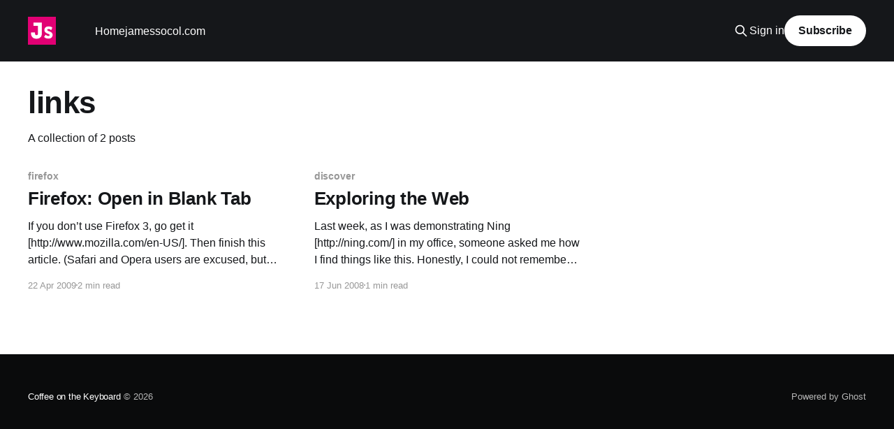

--- FILE ---
content_type: text/html; charset=utf-8
request_url: https://www.coffeeonthekeyboard.com/tag/links/
body_size: 2897
content:
<!DOCTYPE html>
<html lang="en">
<head>

    <title>links - Coffee on the Keyboard</title>
    <meta charset="utf-8" />
    <meta http-equiv="X-UA-Compatible" content="IE=edge" />
    <meta name="HandheldFriendly" content="True" />
    <meta name="viewport" content="width=device-width, initial-scale=1.0" />
    
    <link rel="preload" as="style" href="https://www.coffeeonthekeyboard.com/assets/built/screen.css?v=5163fc1b26" />
    <link rel="preload" as="script" href="https://www.coffeeonthekeyboard.com/assets/built/casper.js?v=5163fc1b26" />

    <link rel="stylesheet" type="text/css" href="https://www.coffeeonthekeyboard.com/assets/built/screen.css?v=5163fc1b26" />

    <link rel="canonical" href="https://www.coffeeonthekeyboard.com/tag/links/">
    <meta name="referrer" content="no-referrer-when-downgrade">
    
    <meta property="og:site_name" content="Coffee on the Keyboard">
    <meta property="og:type" content="website">
    <meta property="og:title" content="links - Coffee on the Keyboard">
    <meta property="og:url" content="https://www.coffeeonthekeyboard.com/tag/links/">
    <meta name="twitter:card" content="summary">
    <meta name="twitter:title" content="links - Coffee on the Keyboard">
    <meta name="twitter:url" content="https://www.coffeeonthekeyboard.com/tag/links/">
    <meta name="twitter:site" content="@jamessocol">
    
    <script type="application/ld+json">
{
    "@context": "https://schema.org",
    "@type": "Series",
    "publisher": {
        "@type": "Organization",
        "name": "Coffee on the Keyboard",
        "url": "https://www.coffeeonthekeyboard.com/",
        "logo": {
            "@type": "ImageObject",
            "url": "https://www.coffeeonthekeyboard.com/content/images/2016/01/js-magenta-128.png",
            "width": 60,
            "height": 60
        }
    },
    "url": "https://www.coffeeonthekeyboard.com/tag/links/",
    "name": "links",
    "mainEntityOfPage": "https://www.coffeeonthekeyboard.com/tag/links/"
}
    </script>

    <meta name="generator" content="Ghost 6.13">
    <link rel="alternate" type="application/rss+xml" title="Coffee on the Keyboard" href="https://www.coffeeonthekeyboard.com/rss/">
    <script defer src="https://cdn.jsdelivr.net/ghost/portal@~2.56/umd/portal.min.js" data-i18n="true" data-ghost="https://www.coffeeonthekeyboard.com/" data-key="1f736f9889a87d1f7053eb8af7" data-api="https://coffeeonthekeyboard.ghost.io/ghost/api/content/" data-locale="en" crossorigin="anonymous"></script><style id="gh-members-styles">.gh-post-upgrade-cta-content,
.gh-post-upgrade-cta {
    display: flex;
    flex-direction: column;
    align-items: center;
    font-family: -apple-system, BlinkMacSystemFont, 'Segoe UI', Roboto, Oxygen, Ubuntu, Cantarell, 'Open Sans', 'Helvetica Neue', sans-serif;
    text-align: center;
    width: 100%;
    color: #ffffff;
    font-size: 16px;
}

.gh-post-upgrade-cta-content {
    border-radius: 8px;
    padding: 40px 4vw;
}

.gh-post-upgrade-cta h2 {
    color: #ffffff;
    font-size: 28px;
    letter-spacing: -0.2px;
    margin: 0;
    padding: 0;
}

.gh-post-upgrade-cta p {
    margin: 20px 0 0;
    padding: 0;
}

.gh-post-upgrade-cta small {
    font-size: 16px;
    letter-spacing: -0.2px;
}

.gh-post-upgrade-cta a {
    color: #ffffff;
    cursor: pointer;
    font-weight: 500;
    box-shadow: none;
    text-decoration: underline;
}

.gh-post-upgrade-cta a:hover {
    color: #ffffff;
    opacity: 0.8;
    box-shadow: none;
    text-decoration: underline;
}

.gh-post-upgrade-cta a.gh-btn {
    display: block;
    background: #ffffff;
    text-decoration: none;
    margin: 28px 0 0;
    padding: 8px 18px;
    border-radius: 4px;
    font-size: 16px;
    font-weight: 600;
}

.gh-post-upgrade-cta a.gh-btn:hover {
    opacity: 0.92;
}</style>
    <script defer src="https://cdn.jsdelivr.net/ghost/sodo-search@~1.8/umd/sodo-search.min.js" data-key="1f736f9889a87d1f7053eb8af7" data-styles="https://cdn.jsdelivr.net/ghost/sodo-search@~1.8/umd/main.css" data-sodo-search="https://coffeeonthekeyboard.ghost.io/" data-locale="en" crossorigin="anonymous"></script>
    
    <link href="https://www.coffeeonthekeyboard.com/webmentions/receive/" rel="webmention">
    <script defer src="/public/cards.min.js?v=5163fc1b26"></script><style>:root {--ghost-accent-color: #15171A;}</style>
    <link rel="stylesheet" type="text/css" href="/public/cards.min.css?v=5163fc1b26">

</head>
<body class="tag-template tag-links is-head-left-logo has-cover">
<div class="viewport">

    <header id="gh-head" class="gh-head outer">
        <div class="gh-head-inner inner">
            <div class="gh-head-brand">
                <a class="gh-head-logo" href="https://www.coffeeonthekeyboard.com">
                        <img src="https://www.coffeeonthekeyboard.com/content/images/2016/01/js-magenta-128.png" alt="Coffee on the Keyboard">
                </a>
                <button class="gh-search gh-icon-btn" aria-label="Search this site" data-ghost-search><svg xmlns="http://www.w3.org/2000/svg" fill="none" viewBox="0 0 24 24" stroke="currentColor" stroke-width="2" width="20" height="20"><path stroke-linecap="round" stroke-linejoin="round" d="M21 21l-6-6m2-5a7 7 0 11-14 0 7 7 0 0114 0z"></path></svg></button>
                <button class="gh-burger" aria-label="Main Menu"></button>
            </div>

            <nav class="gh-head-menu">
                <ul class="nav">
    <li class="nav-home"><a href="https://www.coffeeonthekeyboard.com/">Home</a></li>
    <li class="nav-jamessocol-com"><a href="https://jamessocol.com/">jamessocol.com</a></li>
</ul>

            </nav>

            <div class="gh-head-actions">
                    <button class="gh-search gh-icon-btn" aria-label="Search this site" data-ghost-search><svg xmlns="http://www.w3.org/2000/svg" fill="none" viewBox="0 0 24 24" stroke="currentColor" stroke-width="2" width="20" height="20"><path stroke-linecap="round" stroke-linejoin="round" d="M21 21l-6-6m2-5a7 7 0 11-14 0 7 7 0 0114 0z"></path></svg></button>
                    <div class="gh-head-members">
                                <a class="gh-head-link" href="#/portal/signin" data-portal="signin">Sign in</a>
                                <a class="gh-head-button" href="#/portal/signup" data-portal="signup">Subscribe</a>
                    </div>
            </div>
        </div>
    </header>

    <div class="site-content">
        
<main id="site-main" class="site-main outer">
<div class="inner posts">
    <div class="post-feed">

        <section class="post-card post-card-large">


            <div class="post-card-content">
            <div class="post-card-content-link">
                <header class="post-card-header">
                    <h2 class="post-card-title">links</h2>
                </header>
                <div class="post-card-excerpt">
                        A collection of 2 posts
                </div>
            </div>
            </div>

        </section>

            
<article class="post-card post tag-firefox tag-javascript tag-links tag-tricks no-image">


    <div class="post-card-content">

        <a class="post-card-content-link" href="/firefox-open-in-blank-tab-197/">
            <header class="post-card-header">
                <div class="post-card-tags">
                        <span class="post-card-primary-tag">firefox</span>
                </div>
                <h2 class="post-card-title">
                    Firefox: Open in Blank Tab
                </h2>
            </header>
                <div class="post-card-excerpt">If you don’t use Firefox 3, go get it [http://www.mozilla.com/en-US/]. Then
finish this article. (Safari and Opera users are excused, but there’s no promise
this will work for them.)

One of my (few) gripes with Firefox is that bookmarks on the toolbar have no</div>
        </a>

        <footer class="post-card-meta">
            <time class="post-card-meta-date" datetime="2009-04-22">22 Apr 2009</time>
                <span class="post-card-meta-length">2 min read</span>
        </footer>

    </div>

</article>
            
<article class="post-card post tag-discover tag-exploring tag-find tag-links tag-reading-material tag-search tag-social-networking tag-twitter tag-web-20 no-image">


    <div class="post-card-content">

        <a class="post-card-content-link" href="/exploring-the-web-102/">
            <header class="post-card-header">
                <div class="post-card-tags">
                        <span class="post-card-primary-tag">discover</span>
                </div>
                <h2 class="post-card-title">
                    Exploring the Web
                </h2>
            </header>
                <div class="post-card-excerpt">Last week, as I was demonstrating Ning [http://ning.com/] in my office, someone
asked me how I find things like this. Honestly, I could not remember when or how
I discovered Ning, which prompted me to pay attention over the past week, and to 
ask you [https://www.coffeeonthekeyboard.</div>
        </a>

        <footer class="post-card-meta">
            <time class="post-card-meta-date" datetime="2008-06-17">17 Jun 2008</time>
                <span class="post-card-meta-length">1 min read</span>
        </footer>

    </div>

</article>

    </div>

    <nav class="pagination">
    <span class="page-number">Page 1 of 1</span>
</nav>

    
</div>
</main>

    </div>

    <footer class="site-footer outer">
        <div class="inner">
            <section class="copyright"><a href="https://www.coffeeonthekeyboard.com">Coffee on the Keyboard</a> &copy; 2026</section>
            <nav class="site-footer-nav">
                
            </nav>
            <div class="gh-powered-by"><a href="https://ghost.org/" target="_blank" rel="noopener">Powered by Ghost</a></div>
        </div>
    </footer>

</div>


<script
    src="https://code.jquery.com/jquery-3.5.1.min.js"
    integrity="sha256-9/aliU8dGd2tb6OSsuzixeV4y/faTqgFtohetphbbj0="
    crossorigin="anonymous">
</script>
<script src="https://www.coffeeonthekeyboard.com/assets/built/casper.js?v=5163fc1b26"></script>
<script>
$(document).ready(function () {
    // Mobile Menu Trigger
    $('.gh-burger').click(function () {
        $('body').toggleClass('gh-head-open');
    });
    // FitVids - Makes video embeds responsive
    $(".gh-content").fitVids();
});
</script>



</body>
</html>
